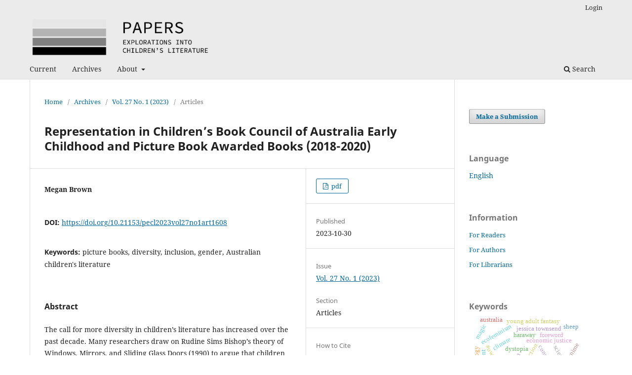

--- FILE ---
content_type: text/html; charset=utf-8
request_url: https://ojs.deakin.edu.au/index.php/pecl/article/view/1608
body_size: 57824
content:
<!DOCTYPE html>
<html lang="en" xml:lang="en">
<head>
	<meta charset="utf-8">
	<meta name="viewport" content="width=device-width, initial-scale=1.0">
	<title>
		Representation in Children’s Book Council of Australia Early Childhood and Picture Book Awarded Books (2018-2020)
							| Papers: Explorations into Children's Literature
			</title>

	
<meta name="generator" content="Open Journal Systems 3.4.0.4">
<link rel="schema.DC" href="http://purl.org/dc/elements/1.1/" />
<meta name="DC.Creator.PersonalName" content="Megan Brown"/>
<meta name="DC.Date.created" scheme="ISO8601" content="2023-10-30"/>
<meta name="DC.Date.dateSubmitted" scheme="ISO8601" content="2022-06-11"/>
<meta name="DC.Date.issued" scheme="ISO8601" content="2023-10-30"/>
<meta name="DC.Date.modified" scheme="ISO8601" content="2023-10-30"/>
<meta name="DC.Description" xml:lang="en" content="The call for more diversity in children’s literature has increased over the past decade. Many researchers draw on Rudine Sims Bishop’s theory of Windows, Mirrors, and Sliding Glass Doors (1990) to argue that children need to be able to see their lives reflected in the media they consume, not just as caricatures or tokenistic characters, but as protagonists and everyday people. The prizing of children’s literature acts as a stamp of approval for what is considered quality literature, and often results in an undiscerning market that purchases texts simply because of their awarded prize. The Children’s Book Council of Australia (CBCA) Book of the Year award is one of the most prestigious literary awards available in the country, particularly for younger readers. This critical content analysis examines the winners, honoured, and short-listed texts for the Book of the Year awards in the Picture Book and Early Childhood categories for the years 2018-2020. The analysis found that the majority of the texts reinforce the current social and cultural discourse of the straight, white, cis-gendered, able-bodied male. Given the social and cultural impact of the CBCA awards, it is essential that the discourses and ways of being that are represented in the awarded texts are critically investigated to ensure they are representative of their readership and do not perpetuate a damaging message to readers about their or others’ identity."/>
<meta name="DC.Format" scheme="IMT" content="application/pdf"/>
<meta name="DC.Identifier" content="1608"/>
<meta name="DC.Identifier.pageNumber" content="49-76"/>
<meta name="DC.Identifier.DOI" content="10.21153/pecl2023vol27no1art1608"/>
<meta name="DC.Identifier.URI" content="https://ojs.deakin.edu.au/index.php/pecl/article/view/1608"/>
<meta name="DC.Language" scheme="ISO639-1" content="en"/>
<meta name="DC.Rights" content="Copyright (c) 2023 Papers: Explorations into Children's Literature"/>
<meta name="DC.Source" content="Papers: Explorations into Children's Literature"/>
<meta name="DC.Source.ISSN" content="1034-9243"/>
<meta name="DC.Source.Issue" content="1"/>
<meta name="DC.Source.Volume" content="27"/>
<meta name="DC.Source.URI" content="https://ojs.deakin.edu.au/index.php/pecl"/>
<meta name="DC.Subject" xml:lang="en" content="picture books"/>
<meta name="DC.Subject" xml:lang="en" content="diversity"/>
<meta name="DC.Subject" xml:lang="en" content="inclusion"/>
<meta name="DC.Subject" xml:lang="en" content="gender"/>
<meta name="DC.Subject" xml:lang="en" content="Australian children's literature"/>
<meta name="DC.Title" content="Representation in Children’s Book Council of Australia Early Childhood and Picture Book Awarded Books (2018-2020)"/>
<meta name="DC.Type" content="Text.Serial.Journal"/>
<meta name="DC.Type.articleType" content="Articles"/>
<meta name="gs_meta_revision" content="1.1"/>
<meta name="citation_journal_title" content="Papers: Explorations into Children's Literature"/>
<meta name="citation_journal_abbrev" content="pecl"/>
<meta name="citation_issn" content="1034-9243"/> 
<meta name="citation_author" content="Megan Brown"/>
<meta name="citation_title" content="Representation in Children’s Book Council of Australia Early Childhood and Picture Book Awarded Books (2018-2020)"/>
<meta name="citation_language" content="en"/>
<meta name="citation_date" content="2023/10/30"/>
<meta name="citation_volume" content="27"/>
<meta name="citation_issue" content="1"/>
<meta name="citation_firstpage" content="49"/>
<meta name="citation_lastpage" content="76"/>
<meta name="citation_doi" content="10.21153/pecl2023vol27no1art1608"/>
<meta name="citation_abstract_html_url" content="https://ojs.deakin.edu.au/index.php/pecl/article/view/1608"/>
<meta name="citation_abstract" xml:lang="en" content="The call for more diversity in children’s literature has increased over the past decade. Many researchers draw on Rudine Sims Bishop’s theory of Windows, Mirrors, and Sliding Glass Doors (1990) to argue that children need to be able to see their lives reflected in the media they consume, not just as caricatures or tokenistic characters, but as protagonists and everyday people. The prizing of children’s literature acts as a stamp of approval for what is considered quality literature, and often results in an undiscerning market that purchases texts simply because of their awarded prize. The Children’s Book Council of Australia (CBCA) Book of the Year award is one of the most prestigious literary awards available in the country, particularly for younger readers. This critical content analysis examines the winners, honoured, and short-listed texts for the Book of the Year awards in the Picture Book and Early Childhood categories for the years 2018-2020. The analysis found that the majority of the texts reinforce the current social and cultural discourse of the straight, white, cis-gendered, able-bodied male. Given the social and cultural impact of the CBCA awards, it is essential that the discourses and ways of being that are represented in the awarded texts are critically investigated to ensure they are representative of their readership and do not perpetuate a damaging message to readers about their or others’ identity."/>
<meta name="citation_keywords" xml:lang="en" content="picture books"/>
<meta name="citation_keywords" xml:lang="en" content="diversity"/>
<meta name="citation_keywords" xml:lang="en" content="inclusion"/>
<meta name="citation_keywords" xml:lang="en" content="gender"/>
<meta name="citation_keywords" xml:lang="en" content="Australian children's literature"/>
<meta name="citation_pdf_url" content="https://ojs.deakin.edu.au/index.php/pecl/article/download/1608/1611"/>
<meta name="citation_reference" content="Adichie, CN (n.d), ‘The Danger of a Single Story’, accessed 12 September 2022. https://www.ted.com/talks/chimamanda_ngozi_adichie_the_danger_of_a_single_story/transcript?language=en"/>
<meta name="citation_reference" content="Aho T and Alter G (2018) ‘“Just Like Me, Just Like You” Narrative Erasure as Disability Normalization in Children’s Picture Books’, Journal of Literacy &amp; Cultural Disability Studies,12:303–319."/>
<meta name="citation_reference" content="American Library Association (2021) ‘John Newbery Medal’, accessed 6 May 2021. https://www.ala.org/alsc/awardsgrants/bookmedia/newbery"/>
<meta name="citation_reference" content="ABS (Australian Bureau of Statistics) (2016) ‘Australian Standard Classification of Cultural and Ethnic Groups (ASCCEG)’, catalogue number 1249.0, accessed 4 June 2021. https://www.abs.gov.au/statistics/classifications/australian-standard-classification-cultural-and-ethnic-groups-ascceg/latest-release#data-downloads"/>
<meta name="citation_reference" content="Bates J (25 April 2013) ‘Literary Canons Exclude Words No Matter How Selective Canon Makers are’, The Daily Nebraskan, accessed 20 May 2021. http://www.dailynebraskan.com/culture/literary-canons-exclude-works-no-matter-how-selective-canon-makers-are/article_da83def2-ad43-11e2-b07a-0019bb30f31a.html"/>
<meta name="citation_reference" content="Bourdieu P (1986) ‘The Forms of Capital’, in Richardson J (ed) The Sociology of Economic Life, Routledge."/>
<meta name="citation_reference" content="Caple H and Tian P (2020) ‘In 20 Years of Award-winning Picture Books, Non-white People Made up Just 12% of Main Characters’, The Conversation, accessed 16 April 2021. https://theconversation.com/in-20-years-of-award-winning-picture-books-non-white-people-made-up-just-12-of-main-characters-147026"/>
<meta name="citation_reference" content="--------- (2021) ‘I See You. Do You See Me? Investigating the Representation of Diversity in Prize Winning Australian Early Childhood Picture Books’, The Australian Educational Researcher, 49:175-191."/>
<meta name="citation_reference" content="Centre for Literacy in Primary Education (2020) Reflecting Realities: Survey of Ethnic Representation within UK Children’s Literature 2019, Centre for Literacy in Primary Education, accessed 10 August 2022. https://clpe.org.uk/system/files/CLPE%20Reflecting%20Realities%202020.pdf"/>
<meta name="citation_reference" content="Chapman D (2020) ‘Stories Can Help Us Fly with Dr Denise Chapman’, accessed 4 March 2021. https://emergingwritersfestival.org.au/stories-can-help-us-fly-with-dr-denise-chapman/"/>
<meta name="citation_reference" content="Children’s Book Council of Australia (2020a) ‘Entry Information’, accessed 19 April 2021. https://www.cbca.org.au/entry-information"/>
<meta name="citation_reference" content="----------- (2020b) ‘About the CBCA Book of the Year Awards’, accessed 20 May 2021. https://cbca.org.au/about-the-awards"/>
<meta name="citation_reference" content="Cohen L, Manion L and Morrison K (2007) Research Methods in Education, Routledge."/>
<meta name="citation_reference" content="Collier L (2016) ‘No Longer Invisible: How Diverse Literature Helps Children Find Themselves in Books, and Why It Matters’, The Council Chronicle, 26(1):13-17."/>
<meta name="citation_reference" content="Cooperative Children’s Book Council (2021) ‘Data on Books by and about Black, Indigenous and People of Color Published for Children and Teens Compiled by the Cooperative Children’s Book Council’, School of Education, University of Wisconsin-Madison."/>
<meta name="citation_reference" content="Crawley A (2018) ‘What Do They Say?: Parents’ Responses to Gay- and Lesbian-Inclusive Picturebooks and Their Potential Use in Elementary Classrooms’, Journal of Children’s Literature, 44(1): 65-69."/>
<meta name="citation_reference" content="Funk S, Kellner D and Share J (2016) ‘Critical Media Literacy as Transformative Pedagogy’, In Handbook of Research on Media Literacy in the Digital Age, IGI Global."/>
<meta name="citation_reference" content="Fox M (2004) Where is the Green Sheep?, Penguin."/>
<meta name="citation_reference" content="Garrison K (2019a) ‘What’s Going on Down Under? Part 1: Portrayals of Culture in Award-Winning Australian Young Adult Literature’, The Journal of Research on Libraries and Young Adults, 10(2):1-32."/>
<meta name="citation_reference" content="------ (2019b) ‘What’s Going on Down Under? Part 2: Portrayals of Culture in Award-Winning Young Adult Literature’, The Journal of Research on Libraries and Young Adults, 10(2):1-34."/>
<meta name="citation_reference" content="Gee JP (2014) An Introduction to Discourse Analysis: Theory and Method, Routledge."/>
<meta name="citation_reference" content="Hassel H and Clasen T (2016) ‘Introduction’, in Clasen, T and Hassel, H (ed) Gender(ed) Identities: Critical Rereadings of Gender in Children’s and Young Adult Literature. Taylor &amp; Francis."/>
<meta name="citation_reference" content="Hateley E (2016) ‘Visions and Values: The Children’s Book Council of Australia’s Prizing of Picture Books in the Twenty-First Century’, in Kümmerling-Meibauer B and Muller A (ed) Canon Constitution and Canon Change in Children’s Literature, Taylor &amp; Francis."/>
<meta name="citation_reference" content="Hourihan M (1997) Deconstructing the Hero: Literary Theory and Children’s Literature, Routledge."/>
<meta name="citation_reference" content="Hunt P (1993) Literature for Children: Contemporary Criticism, Routledge."/>
<meta name="citation_reference" content="Invisible Disabilities Australia (2021) ‘Invisible Disabilities Australia’, accessed 19 August 2021. https://www.invisibledisabilities.com.au/"/>
<meta name="citation_reference" content="Johnson NJ, Koss MD and Martinez MG (2017) ‘Through the Sliding Glass Door: #EmpowerTheReader’, The Reading Teacher, 71(5):569-577."/>
<meta name="citation_reference" content="Johnson H, Mathis J and Short KG (2017) Critical Content Analysis of Children’s and Young Adult Literature, Routledge."/>
<meta name="citation_reference" content="Kidd KB and Thomas Jr JT (2016) ‘A Prize-Losing Introduction’, in Kidd KB and Thomas Jr, JT (ed) Prizing Children’s Literature: The Cultural Politics of Children’s Book Awards, Taylor &amp; Francis."/>
<meta name="citation_reference" content="Korff J (2021) Barriers to Aboriginal Education, https://www.creativespirits.info/aboriginalculture/education/barriers-to-aboriginal-education, retrieved 9 October 2022"/>
<meta name="citation_reference" content="Koss M, Martinez MG and Johnson NJ (2017) ‘Where Are the Latinxs?: Diversity in Caldecott Winner and Honor Books’, Bilingual Review, 33(5):50-62."/>
<meta name="citation_reference" content="Koss MD, Johnson NJ and Martinez MG (2018) ‘Mapping the Diversity in Caldecott Books From 1938 to 2017: The Changing Topography’, Journal of Children’s Literature, 44(1):4-20."/>
<meta name="citation_reference" content="Krippendorf K (2004) Content Analysis: An Introduction to its Methodology, Sage."/>
<meta name="citation_reference" content="Long R (2016) ‘Freedom in Fantasy? Gender Restrictions in Children’s Literature’, in Clasen T and Holly H (ed) Gender(ed) Identities: Critical Rereadings of Gender in Children’s and Young Adult Literature. Taylor &amp; Francis."/>
<meta name="citation_reference" content="McDowell E (2015) ‘Counternarratives: The Power of Narrative’, Michigan Quarterly Review, https://sites.lsa.umich.edu/mqr/2015/08/counternarratives-the-power-of-narrative/"/>
<meta name="citation_reference" content="Nodelman P (1990) Words about Pictures: Narrative Art of Children’s Picture Books, University of Georgia Press."/>
<meta name="citation_reference" content="Oxford Languages (2021) ‘Ethnicity’, Google and Oxford Languages. Oxford Languages."/>
<meta name="citation_reference" content="Sims Bishop R (1990) ‘Windows and Mirrors: Children’s Books and Parallel Cultures’, Reading Conference, California State University, San Bernardino, USA. 3-12."/>
<meta name="citation_reference" content="Sipe LR (1998) ‘How Picture Books Work: A Semiotically Framed Theory of Text-picture Relationships’, Children’s Literature in Education, 29:97-108."/>
<meta name="citation_reference" content="------ (2011) ‘The Art of the Picturebook’, in Wolf S, Coats, K Enciso, PA and Jenkins, C (ed) Handbook of Research on Children’s and Young Adult Literature, Routledge."/>
<meta name="citation_reference" content="Stephens J (1996) ‘Gender, Genre and Children’s Literature’, Signal, 79:17-30."/>
<meta name="citation_reference" content="Tilley C (22 August 2018) ‘Book Week: Analysis of Bestsellers Suggests Kids’ Bookshelves are on a Lean’, ABC News, accessed March 27 2021. https://www.abc.net.au/news/2018-08-22/kids-book-top-100-analysis/10042904?nw=0&amp;r=HtmlFragment ."/>
<meta name="citation_reference" content="Tsao YL (2008) ‘Gender Issues in Young Children’s Literature’, Reading Improvement, 45(3):108-114."/>
<meta name="citation_reference" content="Weber R (1990) Basic Content Analysis, Sage."/>
<meta name="citation_reference" content="White M and Marsh E (2006) ‘Content Analysis: A Flexible Methodology’. Library Trends, 55(1):22-45."/>
<meta name="citation_reference" content="Wissman KK (2018) ‘Names, Journeys, and Dreams: Engaging Families and Enhancing Literacy Learning with Culturally Diverse Children’s Literature’, Journal of Children’s Literature, 44(1):62-64."/>
	<link rel="stylesheet" href="https://ojs.deakin.edu.au/index.php/pecl/$$$call$$$/page/page/css?name=stylesheet" type="text/css" /><link rel="stylesheet" href="https://ojs.deakin.edu.au/index.php/pecl/$$$call$$$/page/page/css?name=font" type="text/css" /><link rel="stylesheet" href="https://ojs.deakin.edu.au/lib/pkp/styles/fontawesome/fontawesome.css?v=3.4.0.4" type="text/css" /><link rel="stylesheet" href="https://ojs.deakin.edu.au/plugins/generic/citations/css/citations.css?v=3.4.0.4" type="text/css" /><link rel="stylesheet" href="https://ojs.deakin.edu.au/plugins/generic/paperbuzz/paperbuzzviz/assets/css/paperbuzzviz.css?v=3.4.0.4" type="text/css" /><link rel="stylesheet" href="https://ojs.deakin.edu.au/plugins/generic/citationStyleLanguage/css/citationStyleLanguagePlugin.css?v=3.4.0.4" type="text/css" />
</head>
<body class="pkp_page_article pkp_op_view has_site_logo" dir="ltr">

	<div class="pkp_structure_page">

				<header class="pkp_structure_head" id="headerNavigationContainer" role="banner">
						
 <nav class="cmp_skip_to_content" aria-label="Jump to content links">
	<a href="#pkp_content_main">Skip to main content</a>
	<a href="#siteNav">Skip to main navigation menu</a>
		<a href="#pkp_content_footer">Skip to site footer</a>
</nav>

			<div class="pkp_head_wrapper">

				<div class="pkp_site_name_wrapper">
					<button class="pkp_site_nav_toggle">
						<span>Open Menu</span>
					</button>
										<div class="pkp_site_name">
																<a href="						https://ojs.deakin.edu.au/index.php/pecl/index
					" class="is_img">
							<img src="https://ojs.deakin.edu.au/public/journals/20/pageHeaderLogoImage_en_US.png" width="3405" height="713" alt="Papers logo" />
						</a>
										</div>
				</div>

				
				<nav class="pkp_site_nav_menu" aria-label="Site Navigation">
					<a id="siteNav"></a>
					<div class="pkp_navigation_primary_row">
						<div class="pkp_navigation_primary_wrapper">
																				<ul id="navigationPrimary" class="pkp_navigation_primary pkp_nav_list">
								<li class="">
				<a href="https://ojs.deakin.edu.au/index.php/pecl/issue/current">
					Current
				</a>
							</li>
								<li class="">
				<a href="https://ojs.deakin.edu.au/index.php/pecl/issue/archive">
					Archives
				</a>
							</li>
															<li class="">
				<a href="https://ojs.deakin.edu.au/index.php/pecl/about">
					About
				</a>
									<ul>
																					<li class="">
									<a href="https://ojs.deakin.edu.au/index.php/pecl/about">
										About the Journal
									</a>
								</li>
																												<li class="">
									<a href="https://ojs.deakin.edu.au/index.php/pecl/about/submissions">
										Submissions
									</a>
								</li>
																												<li class="">
									<a href="https://ojs.deakin.edu.au/index.php/pecl/about/editorialTeam">
										Editorial Team
									</a>
								</li>
																												<li class="">
									<a href="https://ojs.deakin.edu.au/index.php/pecl/about/privacy">
										Privacy Statement
									</a>
								</li>
																												<li class="">
									<a href="https://ojs.deakin.edu.au/index.php/pecl/about/contact">
										Contact
									</a>
								</li>
																		</ul>
							</li>
			</ul>

				

																						<div class="pkp_navigation_search_wrapper">
									<a href="https://ojs.deakin.edu.au/index.php/pecl/search" class="pkp_search pkp_search_desktop">
										<span class="fa fa-search" aria-hidden="true"></span>
										Search
									</a>
								</div>
													</div>
					</div>
					<div class="pkp_navigation_user_wrapper" id="navigationUserWrapper">
							<ul id="navigationUser" class="pkp_navigation_user pkp_nav_list">
															<li class="profile">
				<a href="https://ojs.deakin.edu.au/index.php/pecl/login">
					Login
				</a>
							</li>
										</ul>

					</div>
				</nav>
			</div><!-- .pkp_head_wrapper -->
		</header><!-- .pkp_structure_head -->

						<div class="pkp_structure_content has_sidebar">
			<div class="pkp_structure_main" role="main">
				<a id="pkp_content_main"></a>

<div class="page page_article">
			<nav class="cmp_breadcrumbs" role="navigation" aria-label="You are here:">
	<ol>
		<li>
			<a href="https://ojs.deakin.edu.au/index.php/pecl/index">
				Home
			</a>
			<span class="separator">/</span>
		</li>
		<li>
			<a href="https://ojs.deakin.edu.au/index.php/pecl/issue/archive">
				Archives
			</a>
			<span class="separator">/</span>
		</li>
					<li>
				<a href="https://ojs.deakin.edu.au/index.php/pecl/issue/view/217">
					Vol. 27 No. 1 (2023)
				</a>
				<span class="separator">/</span>
			</li>
				<li class="current" aria-current="page">
			<span aria-current="page">
									Articles
							</span>
		</li>
	</ol>
</nav>
	
		  	 <article class="obj_article_details">

		
	<h1 class="page_title">
		Representation in Children’s Book Council of Australia Early Childhood and Picture Book Awarded Books (2018-2020)
	</h1>

	
	<div class="row">
		<div class="main_entry">

							<section class="item authors">
					<h2 class="pkp_screen_reader">Authors</h2>
					<ul class="authors">
											<li>
							<span class="name">
								Megan Brown
							</span>
																																		</li>
										</ul>
				</section>
			
																	<section class="item doi">
					<h2 class="label">
												DOI:
					</h2>
					<span class="value">
						<a href="https://doi.org/10.21153/pecl2023vol27no1art1608">
							https://doi.org/10.21153/pecl2023vol27no1art1608
						</a>
					</span>
				</section>
			

									<section class="item keywords">
				<h2 class="label">
										Keywords:
				</h2>
				<span class="value">
											picture books, 											diversity, 											inclusion, 											gender, 											Australian children&#039;s literature									</span>
			</section>
			
										<section class="item abstract">
					<h2 class="label">Abstract</h2>
					<p>The call for more diversity in children’s literature has increased over the past decade. Many researchers draw on Rudine Sims Bishop’s theory of Windows, Mirrors, and Sliding Glass Doors (1990) to argue that children need to be able to see their lives reflected in the media they consume, not just as caricatures or tokenistic characters, but as protagonists and everyday people. The prizing of children’s literature acts as a stamp of approval for what is considered quality literature, and often results in an undiscerning market that purchases texts simply because of their awarded prize. The Children’s Book Council of Australia (CBCA) Book of the Year award is one of the most prestigious literary awards available in the country, particularly for younger readers. This critical content analysis examines the winners, honoured, and short-listed texts for the Book of the Year awards in the Picture Book and Early Childhood categories for the years 2018-2020. The analysis found that the majority of the texts reinforce the current social and cultural discourse of the straight, white, cis-gendered, able-bodied male. Given the social and cultural impact of the CBCA awards, it is essential that the discourses and ways of being that are represented in the awarded texts are critically investigated to ensure they are representative of their readership and do not perpetuate a damaging message to readers about their or others’ identity.</p>
				</section>
			
			<div class="item downloads_chart">
	<h3 class="label">
		Metrics
	</h3>
	<div id="paperbuzz"><div id="loading">Metrics Loading ...</div></div>
	<script type="text/javascript">
		window.onload = function () {
			var options = {
				paperbuzzStatsJson: JSON.parse('{\"altmetrics_sources\":[{\"events\":null,\"events_count\":1258,\"events_count_by_day\":[{\"count\":\"10\",\"date\":\"2023-10-30\"},{\"count\":\"12\",\"date\":\"2023-10-31\"},{\"count\":\"3\",\"date\":\"2023-11-01\"},{\"count\":\"3\",\"date\":\"2023-11-02\"},{\"count\":\"1\",\"date\":\"2023-11-03\"},{\"count\":\"1\",\"date\":\"2023-11-04\"},{\"count\":\"1\",\"date\":\"2023-11-06\"},{\"count\":\"1\",\"date\":\"2023-11-07\"},{\"count\":\"6\",\"date\":\"2023-11-08\"},{\"count\":\"1\",\"date\":\"2023-11-09\"},{\"count\":\"1\",\"date\":\"2023-11-10\"},{\"count\":\"3\",\"date\":\"2023-11-11\"},{\"count\":\"2\",\"date\":\"2023-11-12\"},{\"count\":\"2\",\"date\":\"2023-11-13\"},{\"count\":\"2\",\"date\":\"2023-11-14\"},{\"count\":\"3\",\"date\":\"2023-11-15\"},{\"count\":\"1\",\"date\":\"2023-11-17\"},{\"count\":\"2\",\"date\":\"2023-11-24\"}],\"events_count_by_month\":[{\"count\":\"22\",\"date\":\"2023-10\"},{\"count\":\"34\",\"date\":\"2023-11\"},{\"count\":\"19\",\"date\":\"2023-12\"},{\"count\":\"19\",\"date\":\"2024-01\"},{\"count\":\"41\",\"date\":\"2024-02\"},{\"count\":\"47\",\"date\":\"2024-03\"},{\"count\":\"44\",\"date\":\"2024-04\"},{\"count\":\"63\",\"date\":\"2024-05\"},{\"count\":\"30\",\"date\":\"2024-06\"},{\"count\":\"33\",\"date\":\"2024-07\"},{\"count\":\"50\",\"date\":\"2024-08\"},{\"count\":\"36\",\"date\":\"2024-09\"},{\"count\":\"47\",\"date\":\"2024-10\"},{\"count\":\"21\",\"date\":\"2024-11\"},{\"count\":\"18\",\"date\":\"2024-12\"},{\"count\":\"21\",\"date\":\"2025-01\"},{\"count\":\"20\",\"date\":\"2025-02\"},{\"count\":\"47\",\"date\":\"2025-03\"},{\"count\":\"48\",\"date\":\"2025-04\"},{\"count\":\"66\",\"date\":\"2025-05\"},{\"count\":\"60\",\"date\":\"2025-06\"},{\"count\":\"55\",\"date\":\"2025-07\"},{\"count\":\"98\",\"date\":\"2025-08\"},{\"count\":\"76\",\"date\":\"2025-09\"},{\"count\":\"78\",\"date\":\"2025-10\"},{\"count\":\"91\",\"date\":\"2025-11\"},{\"count\":\"65\",\"date\":\"2025-12\"},{\"count\":\"9\",\"date\":\"2026-01\"}],\"events_count_by_year\":[{\"count\":\"75\",\"date\":\"2023\"},{\"count\":\"449\",\"date\":\"2024\"},{\"count\":\"725\",\"date\":\"2025\"},{\"count\":\"9\",\"date\":\"2026\"}],\"source\":{\"display_name\":\"File downloads\"},\"source_id\":\"fileDownloads\"}]}'),
				minItemsToShowGraph: {
					minEventsForYearly: 10,
					minEventsForMonthly: 10,
					minEventsForDaily: 6,
					minYearsForYearly: 3,
					minMonthsForMonthly: 2,
					minDaysForDaily: 1 //first 30 days only
				},
				graphheight: 150,
				graphwidth: 300,
				showTitle: false,
				showMini: false,
								published_date: [2023, 10, 30],
							}

			var paperbuzzviz = undefined;
			paperbuzzviz = new PaperbuzzViz(options);
			paperbuzzviz.initViz();
		}
	</script>
</div>

						
																			
										<section class="item references">
					<h2 class="label">
						References
					</h2>
					<div class="value">
																					<p>Adichie, CN (n.d), ‘The Danger of a Single Story’, accessed 12 September 2022. <a href="https://www.ted.com/talks/chimamanda_ngozi_adichie_the_danger_of_a_single_story/transcript?language=en">https://www.ted.com/talks/chimamanda_ngozi_adichie_the_danger_of_a_single_story/transcript?language=en</a> </p>
															<p>Aho T and Alter G (2018) ‘“Just Like Me, Just Like You” Narrative Erasure as Disability Normalization in Children’s Picture Books’, Journal of Literacy &amp; Cultural Disability Studies,12:303–319. </p>
															<p>American Library Association (2021) ‘John Newbery Medal’, accessed 6 May 2021. <a href="https://www.ala.org/alsc/awardsgrants/bookmedia/newbery">https://www.ala.org/alsc/awardsgrants/bookmedia/newbery</a> </p>
															<p>ABS (Australian Bureau of Statistics) (2016) ‘Australian Standard Classification of Cultural and Ethnic Groups (ASCCEG)’, catalogue number 1249.0, accessed 4 June 2021. <a href="https://www.abs.gov.au/statistics/classifications/australian-standard-classification-cultural-and-ethnic-groups-ascceg/latest-release#data-downloads">https://www.abs.gov.au/statistics/classifications/australian-standard-classification-cultural-and-ethnic-groups-ascceg/latest-release#data-downloads</a> </p>
															<p>Bates J (25 April 2013) ‘Literary Canons Exclude Words No Matter How Selective Canon Makers are’, The Daily Nebraskan, accessed 20 May 2021. <a href="http://www.dailynebraskan.com/culture/literary-canons-exclude-works-no-matter-how-selective-canon-makers-are/article_da83def2-ad43-11e2-b07a-0019bb30f31a.html">http://www.dailynebraskan.com/culture/literary-canons-exclude-works-no-matter-how-selective-canon-makers-are/article_da83def2-ad43-11e2-b07a-0019bb30f31a.html</a> </p>
															<p>Bourdieu P (1986) ‘The Forms of Capital’, in Richardson J (ed) The Sociology of Economic Life, Routledge. </p>
															<p>Caple H and Tian P (2020) ‘In 20 Years of Award-winning Picture Books, Non-white People Made up Just 12% of Main Characters’, The Conversation, accessed 16 April 2021. <a href="https://theconversation.com/in-20-years-of-award-winning-picture-books-non-white-people-made-up-just-12-of-main-characters-147026">https://theconversation.com/in-20-years-of-award-winning-picture-books-non-white-people-made-up-just-12-of-main-characters-147026</a> </p>
															<p>--------- (2021) ‘I See You. Do You See Me? Investigating the Representation of Diversity in Prize Winning Australian Early Childhood Picture Books’, The Australian Educational Researcher, 49:175-191. </p>
															<p>Centre for Literacy in Primary Education (2020) Reflecting Realities: Survey of Ethnic Representation within UK Children’s Literature 2019, Centre for Literacy in Primary Education, accessed 10 August 2022. <a href="https://clpe.org.uk/system/files/CLPE%20Reflecting%20Realities%202020.pdf">https://clpe.org.uk/system/files/CLPE%20Reflecting%20Realities%202020.pdf</a> </p>
															<p>Chapman D (2020) ‘Stories Can Help Us Fly with Dr Denise Chapman’, accessed 4 March 2021. <a href="https://emergingwritersfestival.org.au/stories-can-help-us-fly-with-dr-denise-chapman/">https://emergingwritersfestival.org.au/stories-can-help-us-fly-with-dr-denise-chapman/</a> </p>
															<p>Children’s Book Council of Australia (2020a) ‘Entry Information’, accessed 19 April 2021. <a href="https://www.cbca.org.au/entry-information">https://www.cbca.org.au/entry-information</a> </p>
															<p>----------- (2020b) ‘About the CBCA Book of the Year Awards’, accessed 20 May 2021. <a href="https://cbca.org.au/about-the-awards">https://cbca.org.au/about-the-awards</a> </p>
															<p>Cohen L, Manion L and Morrison K (2007) Research Methods in Education, Routledge. </p>
															<p>Collier L (2016) ‘No Longer Invisible: How Diverse Literature Helps Children Find Themselves in Books, and Why It Matters’, The Council Chronicle, 26(1):13-17. </p>
															<p>Cooperative Children’s Book Council (2021) ‘Data on Books by and about Black, Indigenous and People of Color Published for Children and Teens Compiled by the Cooperative Children’s Book Council’, School of Education, University of Wisconsin-Madison. </p>
															<p>Crawley A (2018) ‘What Do They Say?: Parents’ Responses to Gay- and Lesbian-Inclusive Picturebooks and Their Potential Use in Elementary Classrooms’, Journal of Children’s Literature, 44(1): 65-69. </p>
															<p>Funk S, Kellner D and Share J (2016) ‘Critical Media Literacy as Transformative Pedagogy’, In Handbook of Research on Media Literacy in the Digital Age, IGI Global. </p>
															<p>Fox M (2004) Where is the Green Sheep?, Penguin. </p>
															<p>Garrison K (2019a) ‘What’s Going on Down Under? Part 1: Portrayals of Culture in Award-Winning Australian Young Adult Literature’, The Journal of Research on Libraries and Young Adults, 10(2):1-32. </p>
															<p>------ (2019b) ‘What’s Going on Down Under? Part 2: Portrayals of Culture in Award-Winning Young Adult Literature’, The Journal of Research on Libraries and Young Adults, 10(2):1-34. </p>
															<p>Gee JP (2014) An Introduction to Discourse Analysis: Theory and Method, Routledge. </p>
															<p>Hassel H and Clasen T (2016) ‘Introduction’, in Clasen, T and Hassel, H (ed) Gender(ed) Identities: Critical Rereadings of Gender in Children’s and Young Adult Literature. Taylor &amp; Francis. </p>
															<p>Hateley E (2016) ‘Visions and Values: The Children’s Book Council of Australia’s Prizing of Picture Books in the Twenty-First Century’, in Kümmerling-Meibauer B and Muller A (ed) Canon Constitution and Canon Change in Children’s Literature, Taylor &amp; Francis. </p>
															<p>Hourihan M (1997) Deconstructing the Hero: Literary Theory and Children’s Literature, Routledge. </p>
															<p>Hunt P (1993) Literature for Children: Contemporary Criticism, Routledge. </p>
															<p>Invisible Disabilities Australia (2021) ‘Invisible Disabilities Australia’, accessed 19 August 2021. <a href="https://www.invisibledisabilities.com.au/">https://www.invisibledisabilities.com.au/</a> </p>
															<p>Johnson NJ, Koss MD and Martinez MG (2017) ‘Through the Sliding Glass Door: #EmpowerTheReader’, The Reading Teacher, 71(5):569-577. </p>
															<p>Johnson H, Mathis J and Short KG (2017) Critical Content Analysis of Children’s and Young Adult Literature, Routledge. </p>
															<p>Kidd KB and Thomas Jr JT (2016) ‘A Prize-Losing Introduction’, in Kidd KB and Thomas Jr, JT (ed) Prizing Children’s Literature: The Cultural Politics of Children’s Book Awards, Taylor &amp; Francis. </p>
															<p>Korff J (2021) Barriers to Aboriginal Education, <a href="https://www.creativespirits.info/aboriginalculture/education/barriers-to-aboriginal-education">https://www.creativespirits.info/aboriginalculture/education/barriers-to-aboriginal-education</a>, retrieved 9 October 2022 </p>
															<p>Koss M, Martinez MG and Johnson NJ (2017) ‘Where Are the Latinxs?: Diversity in Caldecott Winner and Honor Books’, Bilingual Review, 33(5):50-62. </p>
															<p>Koss MD, Johnson NJ and Martinez MG (2018) ‘Mapping the Diversity in Caldecott Books From 1938 to 2017: The Changing Topography’, Journal of Children’s Literature, 44(1):4-20. </p>
															<p>Krippendorf K (2004) Content Analysis: An Introduction to its Methodology, Sage. </p>
															<p>Long R (2016) ‘Freedom in Fantasy? Gender Restrictions in Children’s Literature’, in Clasen T and Holly H (ed) Gender(ed) Identities: Critical Rereadings of Gender in Children’s and Young Adult Literature. Taylor &amp; Francis. </p>
															<p>McDowell E (2015) ‘Counternarratives: The Power of Narrative’, Michigan Quarterly Review, <a href="https://sites.lsa.umich.edu/mqr/2015/08/counternarratives-the-power-of-narrative/">https://sites.lsa.umich.edu/mqr/2015/08/counternarratives-the-power-of-narrative/</a> </p>
															<p>Nodelman P (1990) Words about Pictures: Narrative Art of Children’s Picture Books, University of Georgia Press. </p>
															<p>Oxford Languages (2021) ‘Ethnicity’, Google and Oxford Languages. Oxford Languages. </p>
															<p>Sims Bishop R (1990) ‘Windows and Mirrors: Children’s Books and Parallel Cultures’, Reading Conference, California State University, San Bernardino, USA. 3-12. </p>
															<p>Sipe LR (1998) ‘How Picture Books Work: A Semiotically Framed Theory of Text-picture Relationships’, Children’s Literature in Education, 29:97-108. </p>
															<p>------ (2011) ‘The Art of the Picturebook’, in Wolf S, Coats, K Enciso, PA and Jenkins, C (ed) Handbook of Research on Children’s and Young Adult Literature, Routledge. </p>
															<p>Stephens J (1996) ‘Gender, Genre and Children’s Literature’, Signal, 79:17-30. </p>
															<p>Tilley C (22 August 2018) ‘Book Week: Analysis of Bestsellers Suggests Kids’ Bookshelves are on a Lean’, ABC News, accessed March 27 2021. <a href="https://www.abc.net.au/news/2018-08-22/kids-book-top-100-analysis/10042904?nw=0&amp;r=HtmlFragment">https://www.abc.net.au/news/2018-08-22/kids-book-top-100-analysis/10042904?nw=0&amp;r=HtmlFragment</a> . </p>
															<p>Tsao YL (2008) ‘Gender Issues in Young Children’s Literature’, Reading Improvement, 45(3):108-114. </p>
															<p>Weber R (1990) Basic Content Analysis, Sage. </p>
															<p>White M and Marsh E (2006) ‘Content Analysis: A Flexible Methodology’. Library Trends, 55(1):22-45. </p>
															<p>Wissman KK (2018) ‘Names, Journeys, and Dreams: Engaging Families and Enhancing Literacy Learning with Culturally Diverse Children’s Literature’, Journal of Children’s Literature, 44(1):62-64. </p>
																		</div>
				</section>
			
		</div><!-- .main_entry -->

		<div class="entry_details">

						
										<div class="item galleys">
					<h2 class="pkp_screen_reader">
						Downloads
					</h2>
					<ul class="value galleys_links">
													<li>
								
	
													

<a class="obj_galley_link pdf" href="https://ojs.deakin.edu.au/index.php/pecl/article/view/1608/1611">
		
	pdf

	</a>
							</li>
											</ul>
				</div>
						
						<div class="item published">
				<section class="sub_item">
					<h2 class="label">
						Published
					</h2>
					<div class="value">
																			<span>2023-10-30</span>
																	</div>
				</section>
							</div>
			
						
										<div class="item issue">

											<section class="sub_item">
							<h2 class="label">
								Issue
							</h2>
							<div class="value">
								<a class="title" href="https://ojs.deakin.edu.au/index.php/pecl/issue/view/217">
									Vol. 27 No. 1 (2023)
								</a>
							</div>
						</section>
					
											<section class="sub_item">
							<h2 class="label">
								Section
							</h2>
							<div class="value">
								Articles
							</div>
						</section>
					
									</div>
			
						
						
				<div class="item citation">
		<section class="sub_item citation_display">
			<h2 class="label">
				How to Cite
			</h2>
			<div class="value">
				<div id="citationOutput" role="region" aria-live="polite">
					<div class="csl-bib-body">
  <div class="csl-entry">“Representation in Children’s Book Council of Australia Early Childhood and Picture Book Awarded Books (2018-2020)” (2023) <i>Papers: Explorations into Children’s Literature</i>, 27(1), pp. 49–76. <a href="https://doi.org/10.21153/pecl2023vol27no1art1608">doi:10.21153/pecl2023vol27no1art1608</a>.</div>
</div>
				</div>
				<div class="citation_formats">
					<button class="citation_formats_button label" aria-controls="cslCitationFormats" aria-expanded="false" data-csl-dropdown="true">
						More Citation Formats
					</button>
					<div id="cslCitationFormats" class="citation_formats_list" aria-hidden="true">
						<ul class="citation_formats_styles">
															<li>
									<a
											aria-controls="citationOutput"
											href="https://ojs.deakin.edu.au/index.php/pecl/citationstylelanguage/get/apa?submissionId=1608&amp;publicationId=2180&amp;issueId=217"
											data-load-citation
											data-json-href="https://ojs.deakin.edu.au/index.php/pecl/citationstylelanguage/get/apa?submissionId=1608&amp;publicationId=2180&amp;issueId=217&amp;return=json"
									>
										APA
									</a>
								</li>
															<li>
									<a
											aria-controls="citationOutput"
											href="https://ojs.deakin.edu.au/index.php/pecl/citationstylelanguage/get/chicago-author-date?submissionId=1608&amp;publicationId=2180&amp;issueId=217"
											data-load-citation
											data-json-href="https://ojs.deakin.edu.au/index.php/pecl/citationstylelanguage/get/chicago-author-date?submissionId=1608&amp;publicationId=2180&amp;issueId=217&amp;return=json"
									>
										Chicago
									</a>
								</li>
															<li>
									<a
											aria-controls="citationOutput"
											href="https://ojs.deakin.edu.au/index.php/pecl/citationstylelanguage/get/modern-language-association?submissionId=1608&amp;publicationId=2180&amp;issueId=217"
											data-load-citation
											data-json-href="https://ojs.deakin.edu.au/index.php/pecl/citationstylelanguage/get/modern-language-association?submissionId=1608&amp;publicationId=2180&amp;issueId=217&amp;return=json"
									>
										MLA
									</a>
								</li>
															<li>
									<a
											aria-controls="citationOutput"
											href="https://ojs.deakin.edu.au/index.php/pecl/citationstylelanguage/get/turabian-fullnote-bibliography?submissionId=1608&amp;publicationId=2180&amp;issueId=217"
											data-load-citation
											data-json-href="https://ojs.deakin.edu.au/index.php/pecl/citationstylelanguage/get/turabian-fullnote-bibliography?submissionId=1608&amp;publicationId=2180&amp;issueId=217&amp;return=json"
									>
										Turabian
									</a>
								</li>
													</ul>
													<div class="label">
								Download Citation
							</div>
							<ul class="citation_formats_styles">
																	<li>
										<a href="https://ojs.deakin.edu.au/index.php/pecl/citationstylelanguage/download/ris?submissionId=1608&amp;publicationId=2180&amp;issueId=217">
											<span class="fa fa-download"></span>
											Endnote/Zotero/Mendeley (RIS)
										</a>
									</li>
																	<li>
										<a href="https://ojs.deakin.edu.au/index.php/pecl/citationstylelanguage/download/bibtex?submissionId=1608&amp;publicationId=2180&amp;issueId=217">
											<span class="fa fa-download"></span>
											BibTeX
										</a>
									</li>
															</ul>
											</div>
				</div>
			</div>
		</section>
	</div>
<div class="item addthis">
	<div class="value">
		<!-- AddThis Button BEGIN -->
		 			<div class="addthis_toolbox addthis_default_style ">
			<a class="addthis_button_preferred_1"></a>
			<a class="addthis_button_preferred_2"></a>
			<a class="addthis_button_preferred_3"></a>
			<a class="addthis_button_preferred_4"></a>
			<a class="addthis_button_compact"></a>
			<a class="addthis_counter addthis_bubble_style"></a>
			</div>
			<script type="text/javascript" src="//s7.addthis.com/js/250/addthis_widget.js#pubid="></script>
				<!-- AddThis Button END -->
	</div>
</div>


		</div><!-- .entry_details -->
	</div><!-- .row -->

</article>

	<div id="articlesBySimilarityList">
			<h3>
			<a name="articlesBySimilarity">Similar Articles</a>
		</h3>
		<ul>
											
				<li>
											Clare Bradford,
										<a href="https://ojs.deakin.edu.au/index.php/pecl/article/view/1193">
						Cross-Generational Negotiations: Asian Australian Picture Books
					</a>
					,
					<a href="https://ojs.deakin.edu.au/index.php/pecl/issue/view/160">
						Papers: Explorations into Children&#039;s Literature: Vol. 17 No. 2 (2007)
					</a>
									</li>
											
				<li>
											Kerry Mallan,
											Amy Cross,
											Cherie Allan,
										<a href="https://ojs.deakin.edu.au/index.php/pecl/article/view/1127">
						A Token to the Future: A Digital ‘Archive’ of Early Australian Children’s Literature
					</a>
					,
					<a href="https://ojs.deakin.edu.au/index.php/pecl/issue/view/152">
						Papers: Explorations into Children&#039;s Literature: Vol. 22 No. 1 (2012)
					</a>
									</li>
											
				<li>
											Clare Bradford,
											Catherine Sly,
											Xu Daozhi,
										<a href="https://ojs.deakin.edu.au/index.php/pecl/article/view/1112">
						Ubby’s Underdogs: A Transformative Vision of Australian Community
					</a>
					,
					<a href="https://ojs.deakin.edu.au/index.php/pecl/issue/view/149">
						Papers: Explorations into Children&#039;s Literature: Vol. 24 No. 1 (2016)
					</a>
									</li>
											
				<li>
											Bronwyn Margaret Lowe,
										<a href="https://ojs.deakin.edu.au/index.php/pecl/article/view/1126">
						The Historical-Cultural Value of the Juvenile Collection: The McLaren Collection at the University of Melbourne and its Girls’ Books
					</a>
					,
					<a href="https://ojs.deakin.edu.au/index.php/pecl/issue/view/152">
						Papers: Explorations into Children&#039;s Literature: Vol. 22 No. 1 (2012)
					</a>
									</li>
											
				<li>
											Amie  Johnstone,
										<a href="https://ojs.deakin.edu.au/index.php/pecl/article/view/1662">
						Where is the Real Sheep? Exploring the Baahd and Good Sheep Voices in Five Australian Picture Books. 
					</a>
					,
					<a href="https://ojs.deakin.edu.au/index.php/pecl/issue/view/231">
						Papers: Explorations into Children&#039;s Literature: Vol. 28 No. 1 (2024): Special Issue - Owning Our Voices
					</a>
									</li>
											
				<li>
											Michelle J Smith,
											Kristine Moruzi,
										<a href="https://ojs.deakin.edu.au/index.php/pecl/article/view/1130">
						Colonial Girls’ Literature and the Politics of Archives in the Digital Age
					</a>
					,
					<a href="https://ojs.deakin.edu.au/index.php/pecl/issue/view/152">
						Papers: Explorations into Children&#039;s Literature: Vol. 22 No. 1 (2012)
					</a>
									</li>
											
				<li>
											Trish Lunt,
										<a href="https://ojs.deakin.edu.au/index.php/pecl/article/view/1172">
						Flights of Fantasy? Or Space-Time Compression in Asian-Australian Picture Books
					</a>
					,
					<a href="https://ojs.deakin.edu.au/index.php/pecl/issue/view/157">
						Papers: Explorations into Children&#039;s Literature: Vol. 18 No. 2 (2008)
					</a>
									</li>
											
				<li>
											Juliet O&#039;Conor,
										<a href="https://ojs.deakin.edu.au/index.php/pecl/article/view/1124">
						John Mystery and the Australian Book Trade
					</a>
					,
					<a href="https://ojs.deakin.edu.au/index.php/pecl/issue/view/152">
						Papers: Explorations into Children&#039;s Literature: Vol. 22 No. 1 (2012)
					</a>
									</li>
											
				<li>
											Jacqueline Reid-Walsh,
										<a href="https://ojs.deakin.edu.au/index.php/pecl/article/view/1128">
						Books or Toys? A Traveller’s Tale: Researching Early Movable Books for and by Children in Material and Virtual Collections
					</a>
					,
					<a href="https://ojs.deakin.edu.au/index.php/pecl/issue/view/152">
						Papers: Explorations into Children&#039;s Literature: Vol. 22 No. 1 (2012)
					</a>
									</li>
											
				<li>
											Shih-Wen Sue Chen,
										<a href="https://ojs.deakin.edu.au/index.php/pecl/article/view/1104">
						Give, give; be always giving’: Children, Charity and China, 1890-1939
					</a>
					,
					<a href="https://ojs.deakin.edu.au/index.php/pecl/issue/view/148">
						Papers: Explorations into Children&#039;s Literature: Vol. 24 No. 2 (2016): Special Issue - Charity and Children&#039;s Literature 
					</a>
									</li>
					</ul>
		<p id="articlesBySimilarityPages">
				<div class="cmp_pagination" aria-label="View additional pages">
				<span class="current">
			1-10 of 222
		</span>
					<a class="next" href="https://ojs.deakin.edu.au/index.php/pecl/article/view/1608?articlesBySimilarityPage=2">Next</a>
			</div>
		</p>
		<p id="articlesBySimilaritySearch">
						You may also <a href="https://ojs.deakin.edu.au/index.php/pecl/search/search?query=picture%20books%20diversity%20inclusion%20gender%20Australian%20children%27s%20literature">start an advanced similarity search</a> for this article.
		</p>
	</div>
<div id="articlesBySameAuthorList">
				</div>


</div><!-- .page -->

	</div><!-- pkp_structure_main -->

									<div class="pkp_structure_sidebar left" role="complementary">
				<div class="pkp_block block_make_submission">
	<h2 class="pkp_screen_reader">
		Make a Submission
	</h2>

	<div class="content">
		<a class="block_make_submission_link" href="https://ojs.deakin.edu.au/index.php/pecl/about/submissions">
			Make a Submission
		</a>
	</div>
</div>
<div class="pkp_block block_language">
	<h2 class="title">
		Language
	</h2>

	<div class="content">
		<ul>
							<li class="locale_en current" lang="en">
					<a href="https://ojs.deakin.edu.au/index.php/pecl/user/setLocale/en?source=%2Findex.php%2Fpecl%2Farticle%2Fview%2F1608">
						English
					</a>
				</li>
					</ul>
	</div>
</div><!-- .block_language -->
<div class="pkp_block block_information">
	<h2 class="title">Information</h2>
	<div class="content">
		<ul>
							<li>
					<a href="https://ojs.deakin.edu.au/index.php/pecl/information/readers">
						For Readers
					</a>
				</li>
										<li>
					<a href="https://ojs.deakin.edu.au/index.php/pecl/information/authors">
						For Authors
					</a>
				</li>
										<li>
					<a href="https://ojs.deakin.edu.au/index.php/pecl/information/librarians">
						For Librarians
					</a>
				</li>
					</ul>
	</div>
</div>
<div class="pkp_block block_keyword_cloud">
    <h2 class="title">Keywords</h2>
    <div class="content" id='wordcloud'></div>

    <script>
        function randomColor() {
            var cores = ['#1f77b4', '#ff7f0e', '#2ca02c', '#d62728', '#9467bd', '#8c564b', '#e377c2', '#7f7f7f', '#bcbd22', '#17becf'];
            return cores[Math.floor(Math.random()*cores.length)];
        }

                    document.addEventListener("DOMContentLoaded", function() {
                var keywords = [{"text":"young adult fiction","size":1},{"text":"fantasy","size":1},{"text":"paulo freire","size":1},{"text":"conscientisation","size":1},{"text":"economic justice","size":1},{"text":"ya","size":1},{"text":"dystopia","size":1},{"text":"dystopian young adult fiction","size":1},{"text":"science fiction","size":1},{"text":"posthumanism","size":1},{"text":"cyborg","size":1},{"text":"haraway","size":1},{"text":"fairytales","size":1},{"text":"artificial intelligence","size":1},{"text":"dual-language picture books, linguistic knowledge, identity, cultural knowledge, secondary students, high school students, theory of mind, interdependence hypothesis, aotearoa new zealand, translanguaging","size":1},{"text":"#ownvoices","size":1},{"text":"foreword","size":1},{"text":"ecofeminism","size":1},{"text":"anime","size":1},{"text":"climate","size":1},{"text":"embodiment","size":1},{"text":"neoliberalism","size":1},{"text":"children\u2019s literature","size":1},{"text":"feminist trauma","size":1},{"text":"jessica townsend","size":1},{"text":"australian literature ","size":1},{"text":"witches","size":1},{"text":"young adult fantasy","size":1},{"text":"agency","size":1},{"text":"magic","size":1},{"text":"authenticity","size":1},{"text":"legitimacy","size":1},{"text":"asiniskaw \u1fd9thiniwak","size":1},{"text":"rocky cree","size":1},{"text":"indigenous literature","size":1},{"text":"young adult literaure","size":1},{"text":"non-binary","size":1},{"text":"narratology","size":1},{"text":"genderqueer","size":1},{"text":"point of view","size":1},{"text":"literary animal studies","size":1},{"text":"animal voices","size":1},{"text":"animal stories","size":1},{"text":"children's literature","size":1},{"text":"picture books","size":1},{"text":"australia","size":1},{"text":"sheep","size":1},{"text":"young adult","size":1},{"text":"coercive control","size":1},{"text":"romance","size":1}];
                var totalWeight = 0;
                var blockWidth = 300;
                var blockHeight = 200;
                var transitionDuration = 200;
                var length_keywords = keywords.length;
                var layout = d3.layout.cloud();

                layout.size([blockWidth, blockHeight])
                    .words(keywords)
                    .fontSize(function(d)
                    {
                        return fontSize(+d.size);
                    })
                    .on('end', draw);

                var svg = d3.select("#wordcloud").append("svg")
                    .attr("viewBox", "0 0 " + blockWidth + " " + blockHeight)
                    .attr("width", '100%');

                function update() {
                    var words = layout.words();
                    fontSize = d3.scaleLinear().range([16, 34]);
                    if (words.length) {
                        fontSize.domain([+words[words.length - 1].size || 1, +words[0].size]);
                    }
                }

                keywords.forEach(function(item,index){totalWeight += item.size;});

                update();

                function draw(words, bounds) {
                    var width = layout.size()[0],
                        height = layout.size()[1];

                    scaling = bounds
                        ? Math.min(
                            width / Math.abs(bounds[1].x - width / 2),
                            width / Math.abs(bounds[0].x - width / 2),
                            height / Math.abs(bounds[1].y - height / 2),
                            height / Math.abs(bounds[0].y - height / 2),
                        ) / 2
                        : 1;

                    svg
                    .append("g")
                    .attr(
                        "transform",
                        "translate(" + [width >> 1, height >> 1] + ")scale(" + scaling + ")",
                    )
                    .selectAll("text")
                        .data(words)
                    .enter().append("text")
                        .style("font-size", function(d) { return d.size + "px"; })
                        .style("font-family", 'serif')
                        .style("fill", randomColor)
                        .style('cursor', 'pointer')
                        .style('opacity', 0.7)
                        .attr('class', 'keyword')
                        .attr("text-anchor", "middle")
                        .attr("transform", function(d) {
                            return "translate(" + [d.x, d.y] + ")rotate(" + d.rotate + ")";
                        })
                        .text(function(d) { return d.text; })
                        .on("click", function(d, i){
                            window.location = "https://ojs.deakin.edu.au/index.php/pecl/search?query=QUERY_SLUG".replace(/QUERY_SLUG/, encodeURIComponent(''+d.text+''));
                        })
                        .on("mouseover", function(d, i) {
                            d3.select(this).transition()
                                .duration(transitionDuration)
                                .style('font-size',function(d) { return (d.size + 3) + "px"; })
                                .style('opacity', 1);
                        })
                        .on("mouseout", function(d, i) {
                            d3.select(this).transition()
                                .duration(transitionDuration)
                                .style('font-size',function(d) { return d.size + "px"; })
                                .style('opacity', 0.7);
                        })
                        .on('resize', function() { update() });
                }

                layout.start();
            });
        	</script>
</div>

			</div><!-- pkp_sidebar.left -->
			</div><!-- pkp_structure_content -->

<div class="pkp_structure_footer_wrapper" role="contentinfo">
	<a id="pkp_content_footer"></a>

	<div class="pkp_structure_footer">

		
		<div class="pkp_brand_footer">
			<a href="https://ojs.deakin.edu.au/index.php/pecl/about/aboutThisPublishingSystem">
				<img alt="More information about the publishing system, Platform and Workflow by OJS/PKP." src="https://ojs.deakin.edu.au/templates/images/ojs_brand.png">
			</a>
		</div>
	</div>
</div><!-- pkp_structure_footer_wrapper -->

</div><!-- pkp_structure_page -->

<script src="https://ojs.deakin.edu.au/lib/pkp/lib/vendor/components/jquery/jquery.min.js?v=3.4.0.4" type="text/javascript"></script><script src="https://ojs.deakin.edu.au/lib/pkp/lib/vendor/components/jqueryui/jquery-ui.min.js?v=3.4.0.4" type="text/javascript"></script><script src="https://ojs.deakin.edu.au/plugins/themes/default/js/lib/popper/popper.js?v=3.4.0.4" type="text/javascript"></script><script src="https://ojs.deakin.edu.au/plugins/themes/default/js/lib/bootstrap/util.js?v=3.4.0.4" type="text/javascript"></script><script src="https://ojs.deakin.edu.au/plugins/themes/default/js/lib/bootstrap/dropdown.js?v=3.4.0.4" type="text/javascript"></script><script src="https://ojs.deakin.edu.au/plugins/themes/default/js/main.js?v=3.4.0.4" type="text/javascript"></script><script src="https://ojs.deakin.edu.au/plugins/generic/citationStyleLanguage/js/articleCitation.js?v=3.4.0.4" type="text/javascript"></script><script src="https://d3js.org/d3.v4.js?v=3.4.0.4" type="text/javascript"></script><script src="https://cdnjs.cloudflare.com/ajax/libs/d3-tip/0.9.1/d3-tip.min.js?v=3.4.0.4" type="text/javascript"></script><script src="https://ojs.deakin.edu.au/plugins/generic/paperbuzz/paperbuzzviz/paperbuzzviz.js?v=3.4.0.4" type="text/javascript"></script><script src="https://cdn.jsdelivr.net/gh/holtzy/D3-graph-gallery@master/LIB/d3.layout.cloud.js?v=3.4.0.4" type="text/javascript"></script><script type="text/javascript">
(function (w, d, s, l, i) { w[l] = w[l] || []; var f = d.getElementsByTagName(s)[0],
j = d.createElement(s), dl = l != 'dataLayer' ? '&l=' + l : ''; j.async = true;
j.src = 'https://www.googletagmanager.com/gtag/js?id=' + i + dl; f.parentNode.insertBefore(j, f);
function gtag(){dataLayer.push(arguments)}; gtag('js', new Date()); gtag('config', i); })
(window, document, 'script', 'dataLayer', 'G-9LPQHKJQHS');
</script>


</body>
</html>
